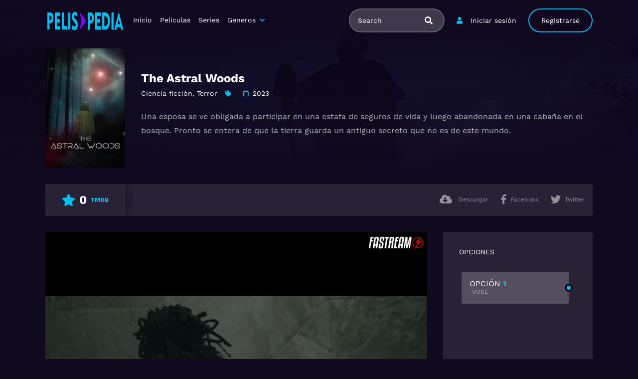

--- FILE ---
content_type: text/html; charset=UTF-8
request_url: https://pelispedia.is/pelicula/the-astral-woods/
body_size: 8750
content:
<!doctype html><html lang="es"><head>    <meta charset="UTF-8">    <meta name="viewport" content="width=device-width,minimum-scale=1,initial-scale=1">    <meta http-equiv="X-UA-Compatible" content="IE=edge">    <meta name='robots' content='noindex, follow' />

	<!-- This site is optimized with the Yoast SEO plugin v25.6 - https://yoast.com/wordpress/plugins/seo/ -->
	<title>Ver The Astral Woods Completa en HD - PELISPEDIA</title>
	<meta name="description" content="¿De que trata The Astral Woods ? Una esposa se ve obligada a participar en una estafa de seguros de vida y luego abandonada en una cabaña en el bosque. Pronto se entera de que la tierra" />
	<meta property="og:locale" content="es_ES" />
	<meta property="og:type" content="article" />
	<meta property="og:title" content="Ver The Astral Woods Completa en HD - PELISPEDIA" />
	<meta property="og:description" content="¿De que trata The Astral Woods ? Una esposa se ve obligada a participar en una estafa de seguros de vida y luego abandonada en una cabaña en el bosque. Pronto se entera de que la tierra" />
	<meta property="og:url" content="https://pelispedia.is/pelicula/the-astral-woods/" />
	<meta property="og:site_name" content="Pelispedia" />
	<meta name="twitter:card" content="summary_large_image" />
	<script type="application/ld+json" class="yoast-schema-graph">{"@context":"https://schema.org","@graph":[{"@type":"WebPage","@id":"https://pelispedia.is/pelicula/the-astral-woods/","url":"https://pelispedia.is/pelicula/the-astral-woods/","name":"Ver The Astral Woods Completa en HD - PELISPEDIA","isPartOf":{"@id":"https://pelispedia.is/#website"},"datePublished":"2023-11-06T00:36:50+00:00","description":"¿De que trata The Astral Woods ? Una esposa se ve obligada a participar en una estafa de seguros de vida y luego abandonada en una cabaña en el bosque. Pronto se entera de que la tierra","breadcrumb":{"@id":"https://pelispedia.is/pelicula/the-astral-woods/#breadcrumb"},"inLanguage":"es","potentialAction":[{"@type":"ReadAction","target":["https://pelispedia.is/pelicula/the-astral-woods/"]}]},{"@type":"BreadcrumbList","@id":"https://pelispedia.is/pelicula/the-astral-woods/#breadcrumb","itemListElement":[{"@type":"ListItem","position":1,"name":"Home","item":"https://pelispedia.is/"},{"@type":"ListItem","position":2,"name":"Movies","item":"https://pelispedia.is/pelicula/"},{"@type":"ListItem","position":3,"name":"The Astral Woods"}]},{"@type":"WebSite","@id":"https://pelispedia.is/#website","url":"https://pelispedia.is/","name":"Pelispedia","description":"","publisher":{"@id":"https://pelispedia.is/#organization"},"potentialAction":[{"@type":"SearchAction","target":{"@type":"EntryPoint","urlTemplate":"https://pelispedia.is/?s={search_term_string}"},"query-input":{"@type":"PropertyValueSpecification","valueRequired":true,"valueName":"search_term_string"}}],"inLanguage":"es"},{"@type":"Organization","@id":"https://pelispedia.is/#organization","name":"Pelispedia","url":"https://pelispedia.is/","logo":{"@type":"ImageObject","inLanguage":"es","@id":"https://pelispedia.is/#/schema/logo/image/","url":"https://pelispedia.is/wp-content/uploads/2021/03/PELISPEDIA1.0.png","contentUrl":"https://pelispedia.is/wp-content/uploads/2021/03/PELISPEDIA1.0.png","width":2600,"height":400,"caption":"Pelispedia"},"image":{"@id":"https://pelispedia.is/#/schema/logo/image/"}}]}</script>
	<!-- / Yoast SEO plugin. -->


<style id='wp-img-auto-sizes-contain-inline-css' type='text/css'>
img:is([sizes=auto i],[sizes^="auto," i]){contain-intrinsic-size:3000px 1500px}
/*# sourceURL=wp-img-auto-sizes-contain-inline-css */
</style>
<style id='classic-theme-styles-inline-css' type='text/css'>
/*! This file is auto-generated */
.wp-block-button__link{color:#fff;background-color:#32373c;border-radius:9999px;box-shadow:none;text-decoration:none;padding:calc(.667em + 2px) calc(1.333em + 2px);font-size:1.125em}.wp-block-file__button{background:#32373c;color:#fff;text-decoration:none}
/*# sourceURL=/wp-includes/css/classic-themes.min.css */
</style>
<link rel='stylesheet' id='TOROFILM_Theme-css' href='https://pelispedia.is/wp-content/themes/torofilm/public/css/torofilm-public.css?ver=1755711496' type='text/css' media='all' />
<link rel='stylesheet' id='child-style-css' href='https://pelispedia.is/wp-content/themes/torofilm-child/style.css?ver=1.0.0' type='text/css' media='all' />
<script>document.createElement( "picture" );if(!window.HTMLPictureElement && document.addEventListener) {window.addEventListener("DOMContentLoaded", function() {var s = document.createElement("script");s.src = "https://pelispedia.is/wp-content/plugins/webp-express/js/picturefill.min.js";document.body.appendChild(s);});}</script><link rel="icon" href="https://pelispedia.is/wp-content/uploads/2022/01/cropped-pelispediafavicon-e1642201982676-32x32.png" sizes="32x32" />
<link rel="icon" href="https://pelispedia.is/wp-content/uploads/2022/01/cropped-pelispediafavicon-e1642201982676-192x192.png" sizes="192x192" />
<link rel="apple-touch-icon" href="https://pelispedia.is/wp-content/uploads/2022/01/cropped-pelispediafavicon-e1642201982676-180x180.png" />
<meta name="msapplication-TileImage" content="https://pelispedia.is/wp-content/uploads/2022/01/cropped-pelispediafavicon-e1642201982676-270x270.png" />
        <style id="tp_style_css" type="text/css">                        :root {              --body:#110920;              --text:#fff;              --link:#fff;              --link-hover:#03c1ef;              --primary:#03c1ef;              --secondary:#8c3596;              --tertiary:#666;              --dark:#000;              --light:#fff;              --gray:#1b0f30;              --gray-light:#311e54;              --gray-dark:#eee;            }                </style>        <style id='global-styles-inline-css' type='text/css'>
:root{--wp--preset--aspect-ratio--square: 1;--wp--preset--aspect-ratio--4-3: 4/3;--wp--preset--aspect-ratio--3-4: 3/4;--wp--preset--aspect-ratio--3-2: 3/2;--wp--preset--aspect-ratio--2-3: 2/3;--wp--preset--aspect-ratio--16-9: 16/9;--wp--preset--aspect-ratio--9-16: 9/16;--wp--preset--color--black: #000000;--wp--preset--color--cyan-bluish-gray: #abb8c3;--wp--preset--color--white: #ffffff;--wp--preset--color--pale-pink: #f78da7;--wp--preset--color--vivid-red: #cf2e2e;--wp--preset--color--luminous-vivid-orange: #ff6900;--wp--preset--color--luminous-vivid-amber: #fcb900;--wp--preset--color--light-green-cyan: #7bdcb5;--wp--preset--color--vivid-green-cyan: #00d084;--wp--preset--color--pale-cyan-blue: #8ed1fc;--wp--preset--color--vivid-cyan-blue: #0693e3;--wp--preset--color--vivid-purple: #9b51e0;--wp--preset--gradient--vivid-cyan-blue-to-vivid-purple: linear-gradient(135deg,rgb(6,147,227) 0%,rgb(155,81,224) 100%);--wp--preset--gradient--light-green-cyan-to-vivid-green-cyan: linear-gradient(135deg,rgb(122,220,180) 0%,rgb(0,208,130) 100%);--wp--preset--gradient--luminous-vivid-amber-to-luminous-vivid-orange: linear-gradient(135deg,rgb(252,185,0) 0%,rgb(255,105,0) 100%);--wp--preset--gradient--luminous-vivid-orange-to-vivid-red: linear-gradient(135deg,rgb(255,105,0) 0%,rgb(207,46,46) 100%);--wp--preset--gradient--very-light-gray-to-cyan-bluish-gray: linear-gradient(135deg,rgb(238,238,238) 0%,rgb(169,184,195) 100%);--wp--preset--gradient--cool-to-warm-spectrum: linear-gradient(135deg,rgb(74,234,220) 0%,rgb(151,120,209) 20%,rgb(207,42,186) 40%,rgb(238,44,130) 60%,rgb(251,105,98) 80%,rgb(254,248,76) 100%);--wp--preset--gradient--blush-light-purple: linear-gradient(135deg,rgb(255,206,236) 0%,rgb(152,150,240) 100%);--wp--preset--gradient--blush-bordeaux: linear-gradient(135deg,rgb(254,205,165) 0%,rgb(254,45,45) 50%,rgb(107,0,62) 100%);--wp--preset--gradient--luminous-dusk: linear-gradient(135deg,rgb(255,203,112) 0%,rgb(199,81,192) 50%,rgb(65,88,208) 100%);--wp--preset--gradient--pale-ocean: linear-gradient(135deg,rgb(255,245,203) 0%,rgb(182,227,212) 50%,rgb(51,167,181) 100%);--wp--preset--gradient--electric-grass: linear-gradient(135deg,rgb(202,248,128) 0%,rgb(113,206,126) 100%);--wp--preset--gradient--midnight: linear-gradient(135deg,rgb(2,3,129) 0%,rgb(40,116,252) 100%);--wp--preset--font-size--small: 13px;--wp--preset--font-size--medium: 20px;--wp--preset--font-size--large: 36px;--wp--preset--font-size--x-large: 42px;--wp--preset--spacing--20: 0.44rem;--wp--preset--spacing--30: 0.67rem;--wp--preset--spacing--40: 1rem;--wp--preset--spacing--50: 1.5rem;--wp--preset--spacing--60: 2.25rem;--wp--preset--spacing--70: 3.38rem;--wp--preset--spacing--80: 5.06rem;--wp--preset--shadow--natural: 6px 6px 9px rgba(0, 0, 0, 0.2);--wp--preset--shadow--deep: 12px 12px 50px rgba(0, 0, 0, 0.4);--wp--preset--shadow--sharp: 6px 6px 0px rgba(0, 0, 0, 0.2);--wp--preset--shadow--outlined: 6px 6px 0px -3px rgb(255, 255, 255), 6px 6px rgb(0, 0, 0);--wp--preset--shadow--crisp: 6px 6px 0px rgb(0, 0, 0);}:where(.is-layout-flex){gap: 0.5em;}:where(.is-layout-grid){gap: 0.5em;}body .is-layout-flex{display: flex;}.is-layout-flex{flex-wrap: wrap;align-items: center;}.is-layout-flex > :is(*, div){margin: 0;}body .is-layout-grid{display: grid;}.is-layout-grid > :is(*, div){margin: 0;}:where(.wp-block-columns.is-layout-flex){gap: 2em;}:where(.wp-block-columns.is-layout-grid){gap: 2em;}:where(.wp-block-post-template.is-layout-flex){gap: 1.25em;}:where(.wp-block-post-template.is-layout-grid){gap: 1.25em;}.has-black-color{color: var(--wp--preset--color--black) !important;}.has-cyan-bluish-gray-color{color: var(--wp--preset--color--cyan-bluish-gray) !important;}.has-white-color{color: var(--wp--preset--color--white) !important;}.has-pale-pink-color{color: var(--wp--preset--color--pale-pink) !important;}.has-vivid-red-color{color: var(--wp--preset--color--vivid-red) !important;}.has-luminous-vivid-orange-color{color: var(--wp--preset--color--luminous-vivid-orange) !important;}.has-luminous-vivid-amber-color{color: var(--wp--preset--color--luminous-vivid-amber) !important;}.has-light-green-cyan-color{color: var(--wp--preset--color--light-green-cyan) !important;}.has-vivid-green-cyan-color{color: var(--wp--preset--color--vivid-green-cyan) !important;}.has-pale-cyan-blue-color{color: var(--wp--preset--color--pale-cyan-blue) !important;}.has-vivid-cyan-blue-color{color: var(--wp--preset--color--vivid-cyan-blue) !important;}.has-vivid-purple-color{color: var(--wp--preset--color--vivid-purple) !important;}.has-black-background-color{background-color: var(--wp--preset--color--black) !important;}.has-cyan-bluish-gray-background-color{background-color: var(--wp--preset--color--cyan-bluish-gray) !important;}.has-white-background-color{background-color: var(--wp--preset--color--white) !important;}.has-pale-pink-background-color{background-color: var(--wp--preset--color--pale-pink) !important;}.has-vivid-red-background-color{background-color: var(--wp--preset--color--vivid-red) !important;}.has-luminous-vivid-orange-background-color{background-color: var(--wp--preset--color--luminous-vivid-orange) !important;}.has-luminous-vivid-amber-background-color{background-color: var(--wp--preset--color--luminous-vivid-amber) !important;}.has-light-green-cyan-background-color{background-color: var(--wp--preset--color--light-green-cyan) !important;}.has-vivid-green-cyan-background-color{background-color: var(--wp--preset--color--vivid-green-cyan) !important;}.has-pale-cyan-blue-background-color{background-color: var(--wp--preset--color--pale-cyan-blue) !important;}.has-vivid-cyan-blue-background-color{background-color: var(--wp--preset--color--vivid-cyan-blue) !important;}.has-vivid-purple-background-color{background-color: var(--wp--preset--color--vivid-purple) !important;}.has-black-border-color{border-color: var(--wp--preset--color--black) !important;}.has-cyan-bluish-gray-border-color{border-color: var(--wp--preset--color--cyan-bluish-gray) !important;}.has-white-border-color{border-color: var(--wp--preset--color--white) !important;}.has-pale-pink-border-color{border-color: var(--wp--preset--color--pale-pink) !important;}.has-vivid-red-border-color{border-color: var(--wp--preset--color--vivid-red) !important;}.has-luminous-vivid-orange-border-color{border-color: var(--wp--preset--color--luminous-vivid-orange) !important;}.has-luminous-vivid-amber-border-color{border-color: var(--wp--preset--color--luminous-vivid-amber) !important;}.has-light-green-cyan-border-color{border-color: var(--wp--preset--color--light-green-cyan) !important;}.has-vivid-green-cyan-border-color{border-color: var(--wp--preset--color--vivid-green-cyan) !important;}.has-pale-cyan-blue-border-color{border-color: var(--wp--preset--color--pale-cyan-blue) !important;}.has-vivid-cyan-blue-border-color{border-color: var(--wp--preset--color--vivid-cyan-blue) !important;}.has-vivid-purple-border-color{border-color: var(--wp--preset--color--vivid-purple) !important;}.has-vivid-cyan-blue-to-vivid-purple-gradient-background{background: var(--wp--preset--gradient--vivid-cyan-blue-to-vivid-purple) !important;}.has-light-green-cyan-to-vivid-green-cyan-gradient-background{background: var(--wp--preset--gradient--light-green-cyan-to-vivid-green-cyan) !important;}.has-luminous-vivid-amber-to-luminous-vivid-orange-gradient-background{background: var(--wp--preset--gradient--luminous-vivid-amber-to-luminous-vivid-orange) !important;}.has-luminous-vivid-orange-to-vivid-red-gradient-background{background: var(--wp--preset--gradient--luminous-vivid-orange-to-vivid-red) !important;}.has-very-light-gray-to-cyan-bluish-gray-gradient-background{background: var(--wp--preset--gradient--very-light-gray-to-cyan-bluish-gray) !important;}.has-cool-to-warm-spectrum-gradient-background{background: var(--wp--preset--gradient--cool-to-warm-spectrum) !important;}.has-blush-light-purple-gradient-background{background: var(--wp--preset--gradient--blush-light-purple) !important;}.has-blush-bordeaux-gradient-background{background: var(--wp--preset--gradient--blush-bordeaux) !important;}.has-luminous-dusk-gradient-background{background: var(--wp--preset--gradient--luminous-dusk) !important;}.has-pale-ocean-gradient-background{background: var(--wp--preset--gradient--pale-ocean) !important;}.has-electric-grass-gradient-background{background: var(--wp--preset--gradient--electric-grass) !important;}.has-midnight-gradient-background{background: var(--wp--preset--gradient--midnight) !important;}.has-small-font-size{font-size: var(--wp--preset--font-size--small) !important;}.has-medium-font-size{font-size: var(--wp--preset--font-size--medium) !important;}.has-large-font-size{font-size: var(--wp--preset--font-size--large) !important;}.has-x-large-font-size{font-size: var(--wp--preset--font-size--x-large) !important;}
/*# sourceURL=global-styles-inline-css */
</style>
</head><body class="wp-singular movies-template-default single single-movies postid-30815 wp-custom-logo wp-theme-torofilm wp-child-theme-torofilm-child side-none pfx">	<div id="aa-wp" class="cont">		<header class="hd dfx alg-cr">									<figure class="logo fg1 cl0c">
					<a href="https://pelispedia.is/" class="custom-logo-link" rel="home"><img width="2600" height="400" src="https://pelispedia.is/wp-content/uploads/2021/03/PELISPEDIA1.0.png" class="custom-logo" alt="Pelispedia" decoding="async" srcset="https://pelispedia.is/wp-content/uploads/2021/03/PELISPEDIA1.0.png 2600w, https://pelispedia.is/wp-content/uploads/2021/03/PELISPEDIA1.0-300x46.png 300w, https://pelispedia.is/wp-content/uploads/2021/03/PELISPEDIA1.0-1024x158.png 1024w, https://pelispedia.is/wp-content/uploads/2021/03/PELISPEDIA1.0-768x118.png 768w, https://pelispedia.is/wp-content/uploads/2021/03/PELISPEDIA1.0-1536x236.png 1536w, https://pelispedia.is/wp-content/uploads/2021/03/PELISPEDIA1.0-2048x315.png 2048w" sizes="(max-width: 2600px) 100vw, 2600px" /></a>				</figure>
					<nav id="menu" class="hdd dfxc fg1 jst-sb alg-cr">
							<ul class="rw dv">
											<li class="cl2 cl0c">
							<button class="btn btn-login lnk fa-user aa-mdl blk" data-mdl="mdl-login">Iniciar sesión</a>
						</li>
						<li class="cl2 cl0c hddc shwd">
							<button class="btn btn-signup lin rnd aa-mdl blk" data-mdl="mdl-signup">Registrarse</a>
						</li>
										<li class="cl1 cl0c or-1c shw ">
						<form id="search" class="search full" method="get" action="https://pelispedia.is">
							<input id="tr_live_search_h" type="text" name="s" placeholder="Search">
							<button type="submit" class="btn npd lnk">
								<i id="sl_home_h" class="fa-search"></i>
							</button>
							<ul id="res-sj_h" class="sub-menu"></ul>
						</form>
					</li>
				</ul>
			<ul class="menu dfxc dv or-1"><li id="menu-item-105" class="menu-item menu-item-type-custom menu-item-object-custom menu-item-home menu-item-105"><a href="https://pelispedia.is">Inicio</a></li>
<li id="menu-item-312" class="menu-item menu-item-type-post_type menu-item-object-page menu-item-312"><a href="https://pelispedia.is/cartelera-peliculas/">Peliculas</a></li>
<li id="menu-item-313" class="menu-item menu-item-type-post_type menu-item-object-page menu-item-home menu-item-313"><a href="https://pelispedia.is/cartelera-series/">Series</a></li>
<li id="menu-item-314" class="menu-item menu-item-type-custom menu-item-object-custom menu-item-has-children menu-item-314"><a href="#">Generos</a>
<ul class="sub-menu">
	<li id="menu-item-315" class="menu-item menu-item-type-taxonomy menu-item-object-category menu-item-315"><a href="https://pelispedia.is/category/fantasia/">Fantasía</a></li>
	<li id="menu-item-316" class="menu-item menu-item-type-taxonomy menu-item-object-category menu-item-316"><a href="https://pelispedia.is/category/drama/">Drama</a></li>
	<li id="menu-item-317" class="menu-item menu-item-type-taxonomy menu-item-object-category menu-item-317"><a href="https://pelispedia.is/category/comedia/">Comedia</a></li>
	<li id="menu-item-318" class="menu-item menu-item-type-taxonomy menu-item-object-category menu-item-318"><a href="https://pelispedia.is/category/accion/">Acción</a></li>
	<li id="menu-item-319" class="menu-item menu-item-type-taxonomy menu-item-object-category menu-item-319"><a href="https://pelispedia.is/category/crimen/">Crimen</a></li>
	<li id="menu-item-320" class="menu-item menu-item-type-taxonomy menu-item-object-category menu-item-320"><a href="https://pelispedia.is/category/aventura/">Aventura</a></li>
	<li id="menu-item-321" class="menu-item menu-item-type-taxonomy menu-item-object-category menu-item-321"><a href="https://pelispedia.is/category/suspense/">Suspense</a></li>
	<li id="menu-item-322" class="menu-item menu-item-type-taxonomy menu-item-object-category menu-item-322"><a href="https://pelispedia.is/category/romance/">Romance</a></li>
	<li id="menu-item-323" class="menu-item menu-item-type-taxonomy menu-item-object-category menu-item-323"><a href="https://pelispedia.is/category/familia/">Familia</a></li>
	<li id="menu-item-324" class="menu-item menu-item-type-taxonomy menu-item-object-category current-movies-ancestor current-menu-parent current-movies-parent menu-item-324"><a href="https://pelispedia.is/category/ciencia-ficcion/">Ciencia ficción</a></li>
	<li id="menu-item-325" class="menu-item menu-item-type-taxonomy menu-item-object-category current-movies-ancestor current-menu-parent current-movies-parent menu-item-325"><a href="https://pelispedia.is/category/terror/">Terror</a></li>
	<li id="menu-item-326" class="menu-item menu-item-type-taxonomy menu-item-object-category menu-item-326"><a href="https://pelispedia.is/category/animacion/">Animación</a></li>
</ul>
</li>
</ul>		</nav>
			<button type="button" class="btn menu-btn npd lnk aa-tgl hddc" data-tgl="aa-wp"><i class="fa-bars"></i></button>
		</header>		<div class="bd">
			        <article class="post single">
            <div class="dfxb alg-cr">
                <div class="post-thumbnail alg-ss">
                    <figure><img loading="lazy" src="//image.tmdb.org/t/p/w185/ukH1o4stgttw3JZQBQyrXiMeZNJ.jpg" alt="Image The Astral Woods"></figure>
                </div>
                <aside class="fg1">
                    <header class="entry-header">
                        <h1 class="entry-title">The Astral Woods</h1>
                        <div class="entry-meta">
                                                            <span class="genres"><a href="https://pelispedia.is/category/ciencia-ficcion/">Ciencia ficción</a>, <a href="https://pelispedia.is/category/terror/">Terror</a></span>
                            
                            <span class="tag fa-tag"></span>

                                                                                        <span class="year fa-calendar far">2023</span>
                                                                                </div>
                    </header>
                    <div class="description">
                        <p>Una esposa se ve obligada a participar en una estafa de seguros de vida y luego abandonada en una cabaña en el bosque. Pronto se entera de que la tierra guarda un antiguo secreto que no es de este mundo.</p>
                    </div>
                    <ul class="cast-lst dfx fwp">
                                            </ul>
                </aside>
            </div>
            <footer class="dfxa jst-sb alg-cr">
                <div class="vote-cn">
                    <span class="vote fa-star"><span class="num">0</span><span>TMDB</span></span>
                </div>
                <ul class="options rw rfg1 rcl0c">
                                                                <li><button class="btn lnk npd blk aa-mdl" data-mdl="mdl-download"><i class="fa-cloud-download-alt"></i> <span>Descargar</span></button></li>
                                                                                    <li class=""><button class="btn lnk npd blk aa-mdl" onclick="window.open ('https://www.facebook.com/sharer.php?u=https://pelispedia.is/pelicula/the-astral-woods/', 'Facebook', 'toolbar=0, status=0, width=650, height=450');"><i class="fa-facebook-f fab"></i><span>Facebook</span></button></li>
                        <li><button class="btn lnk npd blk aa-mdl" onclick="javascript:window.open('https://twitter.com/intent/tweet?original_referer=https://pelispedia.is/pelicula/the-astral-woods/&amp;text=The Astral Woods&amp;tw_p=tweetbutton&amp;url=https://pelispedia.is/pelicula/the-astral-woods/', 'Twitter', 'toolbar=0, status=0, width=650, height=450');"><i class="fa-twitter fab"></i><span>Twitter</span></button></li>
                                    </ul>
            </footer>
        </article>
        
            
            <section class="section player dfxc jst-sb episode">
                <aside class="video-player aa-cn" id="aa-options">
                                                    <div id="options-0" class="video aa-tb hdd on">
                                                                                                            <iframe src="https://pelispedia.is/?trembed=0&#038;trid=30815&trtype=1" data-src="https://pelispedia.is/?trembed=0&#038;trid=30815&trtype=1" frameborder="0" scrolling="no" allow="autoplay; encrypted-media" allowfullscreen=""></iframe>
                                </div>
                                            </aside>
                <aside class="video-options">
                    <div class="title hdd shwc">OPCIONES</div>
                    
                    <div class="d-flex-ch">
                                                
                            <ul class="aa-tbs aa-tbs-video" data-tbs="aa-options">
                                                                        <li>
                                            <a class="btn on" href="#options-0">
                                                OPCIÓN <span>1</span> 
                                                <span class="server">                                                    -VOSE                                                </span>
                                            </a>
                                        </li>
                                                                                                </ul>

                                                    
                    
                    </div>

                </aside>


                

                
            </section>
           
                        
        <div id="comments" class="comments-area widget">
<div class="comments-title widget-title">Comentarios</div>
	<div id="disqus_thread">
							<div id="respond" class="comment-respond">
		<div id="reply-title" class="comments-title comment-reply-title widget-title">Deja una respuesta <small><a rel="nofollow" id="cancel-comment-reply-link" href="/pelicula/the-astral-woods/#respond" style="display:none;">Cancelar la respuesta</a></small></div><form action="https://pelispedia.is/wp-comments-post.php" method="post" id="commentform" class="comment-form"><p class="comment-notes"><span id="email-notes">Tu dirección de correo electrónico no será publicada.</span> <span class="required-field-message">Los campos obligatorios están marcados con <span class="required">*</span></span></p><p class="comment-form-comment"><label for="comment">Comentario <span class="required">*</span></label> <textarea id="comment" name="comment" cols="45" rows="8" maxlength="65525" required="required"></textarea></p><p class="comment-form-author"><label for="author">Nombre <span class="required">*</span></label> <input id="author" name="author" type="text" value="" size="30" maxlength="245" autocomplete="name" required="required" /></p>
<p class="comment-form-email"><label for="email">Correo electrónico <span class="required">*</span></label> <input id="email" name="email" type="text" value="" size="30" maxlength="100" aria-describedby="email-notes" autocomplete="email" required="required" /></p>
<p class="comment-form-url"><label for="url">Web</label> <input id="url" name="url" type="text" value="" size="30" maxlength="200" autocomplete="url" /></p>
<p class="comment-form-cookies-consent"><input id="wp-comment-cookies-consent" name="wp-comment-cookies-consent" type="checkbox" value="yes" /> <label for="wp-comment-cookies-consent">Guarda mi nombre, correo electrónico y web en este navegador para la próxima vez que comente.</label></p>
<p class="form-submit"><input name="submit" type="submit" id="submit" class="submit" value="Publicar el comentario" /> <input type='hidden' name='comment_post_ID' value='30815' id='comment_post_ID' />
<input type='hidden' name='comment_parent' id='comment_parent' value='0' />
</p></form>	</div><!-- #respond -->
		</div>
</div>            <section class="section episodes">
                <header class="section-header">
                    <div class="rw alg-cr jst-sb">
                        <h3 class="section-title">Peliculas</h3>
                    </div>
                </header>
                <div class="owl-carousel owl-theme carousel">
                    <article class="post dfx fcl movies">	<header class="entry-header">		<h2 class="entry-title">Extinción</h2>		<div class="entry-meta"><span class="vote"><span>TMDB</span> 4.2</span></div>	</header>	<div class="post-thumbnail or-1">		<figure><img loading="lazy" src="//image.tmdb.org/t/p/w185/PEcT8Klq6bZ1jbvhtxGzsrbCba.jpg" alt="Image Extinción"></figure>		<span class="post-ql">			<span class="Qlty">HD 1080P</span> 		</span>		<span class="year">2022</span> <span class="watch btn sm">Ver pelicula</span>		<span class="play fa-play"></span>	</div>	<a href="https://pelispedia.is/pelicula/extincion/" class="lnk-blk"></a></article><article class="post dfx fcl movies">	<header class="entry-header">		<h2 class="entry-title">La Funeraria</h2>		<div class="entry-meta"><span class="vote"><span>TMDB</span> 0</span></div>	</header>	<div class="post-thumbnail or-1">		<figure><img loading="lazy" src="//image.tmdb.org/t/p/w185/1rlgIzw129hEl46bFaJZ7wpEEZZ.jpg" alt="Image La Funeraria"></figure>		<span class="post-ql">			 		</span>		<span class="year">2021</span> <span class="watch btn sm">Ver pelicula</span>		<span class="play fa-play"></span>	</div>	<a href="https://pelispedia.is/pelicula/la-funeraria/" class="lnk-blk"></a></article><article class="post dfx fcl movies">	<header class="entry-header">		<h2 class="entry-title">Terrifier</h2>		<div class="entry-meta"><span class="vote"><span>TMDB</span> 0</span></div>	</header>	<div class="post-thumbnail or-1">		<figure><img loading="lazy" src="//image.tmdb.org/t/p/w185/6PQqC4SbY910VvyVad6mvsboILU.jpg" alt="Image Terrifier"></figure>		<span class="post-ql">			<span class="Qlty">HD 720P</span> 		</span>		<span class="year">2016</span> <span class="watch btn sm">Ver pelicula</span>		<span class="play fa-play"></span>	</div>	<a href="https://pelispedia.is/pelicula/terrifier/" class="lnk-blk"></a></article><article class="post dfx fcl movies">	<header class="entry-header">		<h2 class="entry-title">The Current Occupant</h2>		<div class="entry-meta"><span class="vote"><span>TMDB</span> 0</span></div>	</header>	<div class="post-thumbnail or-1">		<figure><img loading="lazy" src="//image.tmdb.org/t/p/w185/zl2oCYmEB0iKWZIVQWOH5Ao5Mo4.jpg" alt="Image The Current Occupant"></figure>		<span class="post-ql">			 		</span>		<span class="year">2020</span> <span class="watch btn sm">Ver pelicula</span>		<span class="play fa-play"></span>	</div>	<a href="https://pelispedia.is/pelicula/the-current-occupant/" class="lnk-blk"></a></article><article class="post dfx fcl movies">	<header class="entry-header">		<h2 class="entry-title">Love and Monsters</h2>		<div class="entry-meta"><span class="vote"><span>TMDB</span> 0</span></div>	</header>	<div class="post-thumbnail or-1">		<figure><img loading="lazy" src="//image.tmdb.org/t/p/w185/r4Lm1XKP0VsTgHX4LG4syAwYA2I.jpg" alt="Image Love and Monsters"></figure>		<span class="post-ql">			 		</span>		<span class="year">2020</span> <span class="watch btn sm">Ver pelicula</span>		<span class="play fa-play"></span>	</div>	<a href="https://pelispedia.is/pelicula/love-and-monsters/" class="lnk-blk"></a></article><article class="post dfx fcl movies">	<header class="entry-header">		<h2 class="entry-title">TRON: El legado</h2>		<div class="entry-meta"><span class="vote"><span>TMDB</span> 6.8</span></div>	</header>	<div class="post-thumbnail or-1">		<figure><img loading="lazy" src="//image.tmdb.org/t/p/w185/i2hvfY0lwHc8m6OSgxL4ZtRzmya.jpg" alt="Image TRON: El legado"></figure>		<span class="post-ql">			 		</span>		<span class="year">2010</span> <span class="watch btn sm">Ver pelicula</span>		<span class="play fa-play"></span>	</div>	<a href="https://pelispedia.is/pelicula/tron-el-legado/" class="lnk-blk"></a></article><article class="post dfx fcl movies">	<header class="entry-header">		<h2 class="entry-title">Meteoro a la Luna</h2>		<div class="entry-meta"><span class="vote"><span>TMDB</span> 0</span></div>	</header>	<div class="post-thumbnail or-1">		<figure><img loading="lazy" src="//image.tmdb.org/t/p/w185/kagwvZq6nTTLqW2g4bgdMagbD2O.jpg" alt="Image Meteoro a la Luna"></figure>		<span class="post-ql">			 		</span>		<span class="year">2020</span> <span class="watch btn sm">Ver pelicula</span>		<span class="play fa-play"></span>	</div>	<a href="https://pelispedia.is/pelicula/meteoro-a-la-luna/" class="lnk-blk"></a></article><article class="post dfx fcl movies">	<header class="entry-header">		<h2 class="entry-title">MaXXXine</h2>		<div class="entry-meta"><span class="vote"><span>TMDB</span> 0</span></div>	</header>	<div class="post-thumbnail or-1">		<figure><img loading="lazy" src="//image.tmdb.org/t/p/w185/jDw7wTs3qg7M06uQyoMvBpT2Y6U.jpg" alt="Image MaXXXine"></figure>		<span class="post-ql">			<span class="Qlty">HD 1080P</span> 		</span>		<span class="year">2024</span> <span class="watch btn sm">Ver pelicula</span>		<span class="play fa-play"></span>	</div>	<a href="https://pelispedia.is/pelicula/maxxxine/" class="lnk-blk"></a></article><article class="post dfx fcl movies">	<header class="entry-header">		<h2 class="entry-title">Halloween 5: La venganza de Michael Myers</h2>		<div class="entry-meta"><span class="vote"><span>TMDB</span> 5.1</span></div>	</header>	<div class="post-thumbnail or-1">		<figure><img loading="lazy" src="//image.tmdb.org/t/p/w185/jmJgtZs7YDzirkKGWvMSad318r1.jpg" alt="Image Halloween 5: La venganza de Michael Myers"></figure>		<span class="post-ql">			 		</span>		<span class="year">1989</span> <span class="watch btn sm">Ver pelicula</span>		<span class="play fa-play"></span>	</div>	<a href="https://pelispedia.is/pelicula/halloween-5-la-venganza-de-michael-myers/" class="lnk-blk"></a></article><article class="post dfx fcl movies">	<header class="entry-header">		<h2 class="entry-title">Alta tensión</h2>		<div class="entry-meta"><span class="vote"><span>TMDB</span> 6.759</span></div>	</header>	<div class="post-thumbnail or-1">		<figure><picture><source srcset="https://pelispedia.is/wp-content/webp-express/webp-images/uploads/2022/12/28qrjz22WbiWZ4jIJMXXt66pnH7-193x288.jpg.webp" type="image/webp"><img width="193" height="288" src="https://pelispedia.is/wp-content/uploads/2022/12/28qrjz22WbiWZ4jIJMXXt66pnH7-193x288.jpg" class="attachment-thumbnail size-thumbnail wp-post-image webpexpress-processed" alt="" loading="lazy" decoding="async"></picture></figure>		<span class="post-ql">			 		</span>		<span class="year">2003</span> <span class="watch btn sm">Ver pelicula</span>		<span class="play fa-play"></span>	</div>	<a href="https://pelispedia.is/pelicula/alta-tension/" class="lnk-blk"></a></article>                </div>
            </section>
		</div>
			<footer class="ft tac">
			<nav class="top dfxc alg-cr">
							</nav>
						<nav class="kw">
						   </nav>
		</footer>
		
									<div class="bghd"><img loading="lazy" class="TPostBg" src="//image.tmdb.org/t/p/w1280/cg2Uu9do2RCb5zeTE7JlsLFR1j0.jpg" alt="Background"></div>
									<div class="bgft"><img loading="lazy" class="TPostBg" src="//image.tmdb.org/t/p/w1280/cg2Uu9do2RCb5zeTE7JlsLFR1j0.jpg" alt="Background"></div>
				

				
	</div>
				<div class="mdl" id="mdl-login">
				<div class="mdl-cn anm-b">
					<div class="mdl-hd">
						<div class="mdl-title">Iniciar sesión</div>
						<button class="btn lnk mdl-close aa-mdl" data-mdl="mdl-login" type="button"><i class="fa-times"></i></button>
					</div>
					<form id="form-login-user">
						<div class="mdl-bd">
							<p class="inp">
								<span class="ico">
									<input required id="form-login-name" type="text" placeholder="Usuario">
									<i class="fa-user"></i>
								</span>
							</p>
							<p class="inp">
								<span class="ico">
									<input required id="form-login-pass" type="password" placeholder="Contraseña">
									<i class="fa-lock"></i>
								</span>
							</p>
							<p><a href="https://pelispedia.is/wp-login.php?action=lostpassword&redirect_to=https%3A%2F%2Fpelispedia.is">¿Olvidaste tu contraseña?</a></p>
							<p><button type="submit" class="btn snd blk">Iniciar sesión</button></p>
						</div>
					</form>
					<div class="mdl-ft tac">
						¿No tienes cuenta? <a id="to-register" href="javascript:void(0)">Registrarse</a>
					</div>
				</div>
				<div class="mdl-ovr aa-mdl" data-mdl="mdl-login"></div>
			</div>
				<!-- modal -->
					<div class="mdl" id="mdl-signup">
				<div class="mdl-cn anm-b">
					<div class="mdl-hd">
						<div class="mdl-title">Registrarse</div>
						<button class="btn lnk mdl-close aa-mdl" data-mdl="mdl-signup" type="button"><i class="fa-times"></i></button>
					</div>
					<form id="form-register-user">
						<div class="mdl-bd">
							<p class="inp">
								<span class="ico">
									<input id="form-register-names" type="text" required placeholder="User">
									<i class="fa-user"></i>
								</span>
							</p>
							<p class="inp">
								<span class="ico">
									<input id="form-register-emails" required type="text" placeholder="Email">
									<i class="fa-envelope"></i>
								</span>
							</p>
							<p class="inp">
								<span class="ico">
									<input type="password" id="form-register-passs" required placeholder="Password">
									<i class="fa-lock"></i>
								</span>
							</p>
							<p><button type="submit" class="btn snd blk">Regístrate</button></p>
						</div>
					</form>
					<div class="mdl-ft tac">
						¿Ya tienes una cuenta? <a id="to-login" href="javascript:void(0)">Iniciar sesión</a>
					</div>
				</div>
				<div class="mdl-ovr aa-mdl" data-mdl="mdl-signup"></div>
			</div>
		<script type="speculationrules">
{"prefetch":[{"source":"document","where":{"and":[{"href_matches":"/*"},{"not":{"href_matches":["/wp-*.php","/wp-admin/*","/wp-content/uploads/*","/wp-content/*","/wp-content/plugins/*","/wp-content/themes/torofilm-child/*","/wp-content/themes/torofilm/*","/*\\?(.+)"]}},{"not":{"selector_matches":"a[rel~=\"nofollow\"]"}},{"not":{"selector_matches":".no-prefetch, .no-prefetch a"}}]},"eagerness":"conservative"}]}
</script>
<script type="text/javascript" src="https://pelispedia.is/wp-content/themes/torofilm/public/js/jquery.js?ver=1755711496" id="funciones_public_jquery-js"></script>
<script type="text/javascript" src="https://pelispedia.is/wp-content/themes/torofilm/public/js/owl.carousel.min.js?ver=1755711496" id="owl_carousel-js"></script>
<script type="text/javascript" src="https://pelispedia.is/wp-includes/js/comment-reply.min.js?ver=6.9" id="comment-reply-js" async="async" data-wp-strategy="async" fetchpriority="low"></script>
<script type="text/javascript" id="funciones_public_js-js-extra">
/* <![CDATA[ */
var torofilm_Public = {"url":"https://pelispedia.is/wp-admin/admin-ajax.php","nonce":"87947ce628","access_error":"Access error","remove_favorite":"Removed from favorites","add_favorite":"Added to favorites","saved":"Data saved correctly","warning":"Image size must be less than 1MB","error_upload":"Upload error","trailer":""};
var object_name = {"templateUrl":"https://pelispedia.is/wp-content/themes/torofilm-child"};
//# sourceURL=funciones_public_js-js-extra
/* ]]> */
</script>
<script type="text/javascript" src="https://pelispedia.is/wp-content/themes/torofilm/public/js/torofilm-public.js?ver=2.5.9" id="funciones_public_js-js"></script>



<script defer src="https://static.cloudflareinsights.com/beacon.min.js/vcd15cbe7772f49c399c6a5babf22c1241717689176015" integrity="sha512-ZpsOmlRQV6y907TI0dKBHq9Md29nnaEIPlkf84rnaERnq6zvWvPUqr2ft8M1aS28oN72PdrCzSjY4U6VaAw1EQ==" data-cf-beacon='{"version":"2024.11.0","token":"d04a782dd9a84035b245b6bcee4db535","r":1,"server_timing":{"name":{"cfCacheStatus":true,"cfEdge":true,"cfExtPri":true,"cfL4":true,"cfOrigin":true,"cfSpeedBrain":true},"location_startswith":null}}' crossorigin="anonymous"></script>
</body>
</html>        <div class="mdl" id="mdl-favorites">
            <div class="mdl-cn anm-b">
            </div>
            <div class="mdl-ovr aa-mdl" data-mdl="mdl-favorites"></div>
        </div>
                    <div class="mdl" id="mdl-download">
                <div class="mdl-cn anm-b">
                    <div class="mdl-hd">
                        <div class="mdl-title">Descargar enlaces</div>
                        <button class="btn lnk mdl-close aa-mdl" data-mdl="mdl-download" type="button"><i class="fa-times"></i></button>
                    </div>
                    <div class="mdl-bd">
                        <div class="download-links">
                            <table>
                                <thead>
                                    <tr>
                                        <th>Servidor</th>
                                        <th>Idioma</th>
                                        <th>Calidad</th>
                                        <th>Enlace</th>
                                    </tr>
                                </thead>
                                <tbody>
                                                                            <tr>
                                            <td><span class="num">#01</span> </td>
                                            <td>Lat / Cast / Sub</td>
                                            <td><span>HD</span></td>
                                            <td><a rel="nofollow" target="_blank" href="https://pelispedia.is/?trdownload=1&#038;trid=30815" class="btn sm rnd blk">Descargar</a></td>
                                        </tr>
                                                                    </tbody>
                            </table>
                        </div>
                    </div>
                </div>
                <div class="mdl-ovr aa-mdl" data-mdl="mdl-download"></div>
            </div>
            

--- FILE ---
content_type: text/html; charset=UTF-8
request_url: https://pelispedia.is/?trembed=0&trid=30815&trtype=1
body_size: 387
content:
<!DOCTYPE html>
<html lang="es">
<head>
    <meta charset="UTF-8">
    <title>Embed</title>
    <meta name="viewport" content="width=device-width,minimum-scale=1,initial-scale=1">
    <meta http-equiv="X-UA-Compatible" content="IE=edge">
    <meta name="robots" content="noindex,nofollow">
    <style>body,html,.Video,iframe{width: 100%;height: 100%;margin: 0;font-size: 0;}</style>
</head>
<body oncontextmenu="return false;">
    
    <div class="Video"><IFRAME SRC="https://fastream.to/embed-5706jzy2umn1.html" FRAMEBORDER=0 MARGINWIDTH=0 MARGINHEIGHT=0 SCROLLING=NO WIDTH=640 HEIGHT=360 allowfullscreen></IFRAME></div>
    
<script defer src="https://static.cloudflareinsights.com/beacon.min.js/vcd15cbe7772f49c399c6a5babf22c1241717689176015" integrity="sha512-ZpsOmlRQV6y907TI0dKBHq9Md29nnaEIPlkf84rnaERnq6zvWvPUqr2ft8M1aS28oN72PdrCzSjY4U6VaAw1EQ==" data-cf-beacon='{"version":"2024.11.0","token":"d04a782dd9a84035b245b6bcee4db535","r":1,"server_timing":{"name":{"cfCacheStatus":true,"cfEdge":true,"cfExtPri":true,"cfL4":true,"cfOrigin":true,"cfSpeedBrain":true},"location_startswith":null}}' crossorigin="anonymous"></script>
</body>
</html>

--- FILE ---
content_type: text/html; charset=UTF-8
request_url: https://fastream.to/embed-5706jzy2umn1.html
body_size: 4117
content:
<HTML>
<HEAD>
<link rel="stylesheet" href="/css/main.css">
<script src="/js/jquery.min.js"></script>
<script src="/js/xupload.js"></script>
<script src="/js/jquery.cookie.js"></script>
<script>
$.cookie('file_id', '300851', { expires: 10 });
$.cookie('aff', '797', { expires: 10 });
$.cookie('ref_url', 'pelispedia.is', { expires: 10 });
</script>

<div style ="display:none"><script id="_wau1xg">var _wau = _wau || []; _wau.push(["classic", "y7jk20u14x", "1xg"]);</script><script async src="//waust.at/c.js"></script></div>

<!-- Histats.com  START  (aync)-->
<script type="text/javascript">var _Hasync= _Hasync|| [];
_Hasync.push(['Histats.start', '1,4695665,4,0,0,0,00010000']);
_Hasync.push(['Histats.fasi', '1']);
_Hasync.push(['Histats.track_hits', '']);
(function() {
var hs = document.createElement('script'); hs.type = 'text/javascript'; hs.async = true;
hs.src = ('//s10.histats.com/js15_as.js');
(document.getElementsByTagName('head')[0] || document.getElementsByTagName('body')[0]).appendChild(hs);
})();</script>
<noscript><a href="/" target="_blank"><img  src="//sstatic1.histats.com/0.gif?4695665&101" alt="acesso" border="0"></a></noscript>
<!-- Histats.com  END  -->

</HEAD>
<BODY topmargin=0 leftmargin=0 style="background:transparent;">





    <div style="position:relative;">
    
        <!-- Over player banner ADs code start here -->

        <!-- Over player banner ADs code end here -->
    

		<div id="adbd" class="overdiv">
			<div>Disable ADBlock plugin and allow pop-ups in your browser to watch video</div>
		</div>

		<div id="play_limit_box">
		<a href="https://fastream.to/premium.html" target="_blank">Upgrade you account</a> to watch videos with no limits!
		</div>

    <script type='text/javascript' src='/player/jw8/jwplayer.js?v='></script>
				<script type="text/javascript">jwplayer.key="";</script>
				<style>
					.jw-nextup-container{display:none !important; }
					.jw-share-item, .jw-info-overlay-item, .jw-stats-item{display:none !important;}
					.jw-display-icon-container .jw-icon-inline { display: none !important; } /*hide rewind+forward big buttons*/
					.jw-button-container .jw-icon-rewind {display:none !important;}
					.jw-display-icon-rewind { xdisplay: block !important; }
					.jw-featured, .jw-rightclick { display:none !important; }
				</style>
				<script src="/js/localstorage-slim.js"></script>
				<div id='vplayer' style="width:100%;height:100%;text-align:center;"><img src="https://s19.fastream.to/i/03/00060/5706jzy2umn1.jpg" style="width:100%;height:100%;"></div>

    </div>




<script type='text/javascript'>eval(function(p,a,c,k,e,d){while(c--)if(k[c])p=p.replace(new RegExp('\\b'+c.toString(a)+'\\b','g'),k[c]);return p}('b("93").92({91:[{3f:"y://3k.1a.w/90/3j/3i/8z,l,n,h,x,.8y/8x.8w?t=8v-8u&s=38&e=8t&v=39&i=0.3&8s=0"}],8r:"y://3k.1a.w/i/3j/3i/1b.8q",8p:"3h%",8o:"3h%",8n:"8m",8l:"8k.64",8j:"8i",8h:\'8g\',8f:"1s",16:[],"8e":{8d:"%8c 8b%8a%89%88%87%86.w%85-1b.84%22 83%1t 82%1t 81%1t 80%7z 7y%7x 7w%7u 7t%3g%7s%7r%3g",3e:"y://1a.w/1b",7q:[]},\'7p\':{"7o":"7n","7m":"7k","7j":"7i","7h":"7g"},7f:"",7e:"y://1a.w",7d:{3f:"y://i.7c.7b/7a/79.1w",3e:"",18:"78-77",76:"5",1c:1s},75:{},74:1s,72:[0.5,1,2,3]});k 1q,1r;k 71=0,70=0;k j=b();k 3d=0,6z=0,6y=0,p=0;$.6x({6w:{\'6u-6t\':\'6s-6r\'}});j.q(\'6q\',a(x){g(5>0&&x.18>=5&&1r!=1){1r=1;$(\'15.6p\').6o(\'6n\')}g(x.18>=p+5||x.18<p){p=x.18;1p.6m(\'1o\',6l.6k(p),{6j:60*60*24*7})}});j.q(\'1e\',a(x){3d=x.18});j.q(\'6i\',a(x){3c(x)});j.q(\'6h\',a(){$(\'15.3b\').6g();1p.6f(\'1o\')});j.q(\'6e\',a(x){});a 3c(x){$(\'15.3b\').1c();$(\'#6d\').1c();g(1q)3a;g(\'\'==\'\')3a;1q=1;1j=0;g(1v.6c==1){1j=1}$.35(\'/6b?6a=37&69=39&68=38-67&1j=\'+1j,a(36){1n.1m(\'37:\'+36)});k p=1p.35(\'1o\');g(p>0){b().1e(p)}}a 66(){k 16=j.65(33);1n.1m(16);g(16.34>1){63(i=0;i<16.34;i++){g(16[i].61==33){1n.1m(\'!!=\'+i);j.5z(i)}}}}j.q(\'5y\',a(){b().1k(\'<f 2n="2m://2l.2k.2j/2i/f" 2h="u-f-r u-f-r-5x" 2g="0 0 1h 1h" 2f="2e"><1f d="m 25.5w,57.5v v 5u.3 c 0.5t,2.5s 2.5r,4.5q 4.8,4.8 h 62.7 v -19.3 h -48.2 v -2a.4 31 5p.5o v 19.3 c 0,5.3 3.6,7.2 8,4.3 l 41.8,-27.9 c 2.5n,-1.5m 4.5l,-5.5k 2.7,-8 -0.5j,-1.5i -1.5h,-2.5g -2.7,-2.7 l -41.8,-27.9 c -4.4,-2.9 -8,-1 -8,4.3 v 19.3 31 30.5f c -2.5e,0.5d -4.5c,2.5b -4.9,4.9 z m 5a.59,73.58 c -3.2z,-6.2y -10.2x,-10.2w -17.7,-10.6 -7.2u,0.2t -13.2s,4.2r -17.7,10.6 -8.1i,14.2q -8.1i,32.2p 0,46.3 3.2z,6.2y 10.2x,10.2w 17.7,10.6 7.2u,-0.2t 13.2s,-4.2r 17.7,-10.6 8.1i,-14.2q 8.1i,-32.2p 0,-46.3 z m -17.7,47.2 c -7.8,0 -14.4,-11 -14.4,-24.1 0,-13.1 6.6,-24.1 14.4,-24.1 7.8,0 14.4,11 14.4,24.1 0,13.1 -6.5,24.1 -14.4,24.1 z m -47.56,9.55 v -51 l -4.8,4.8 -6.8,-6.8 13,-12.54 c 3.53,-3.52 8.50,-0.4z 8.2,3.4 v 62.4y z"></1f></f>\',"4x 10 23",a(){b().1e(b().20()+10)},"2o");$("15[1z=2o]").1x().4w(\'.u-r-1l\');b().1k(\'<f 2n="2m://2l.2k.2j/2i/f" 2h="u-f-r u-f-r-1l" 2g="0 0 1h 1h" 2f="2e"><1f d="4v.2,4u.4t.o,21.o,0,0,0-17.7-10.6,21.o,21.o,0,0,0-17.7,10.6,44.1g,44.1g,0,0,0,0,46.3,21.o,21.o,0,0,0,17.7,10.6,21.o,21.o,0,0,0,17.7-10.6,44.1g,44.1g,0,0,0,0-46.4s-17.7,47.2c-7.8,0-14.4-11-14.4-24.4r.6-24.1,14.4-24.1,14.4,11,14.4,24.4q.4,2d.4p,4o.5,2d.4n-43.4,9.7v-4m-4.8,4.8-6.8-6.8,13-4l.8,4.8,0,0,1,8.2,3.4k.7l-9.6-.4j-4i.4h.4g.2b,4.2b,0,0,1-4.8,4.4f.6v-19.4e.2v-2a.4d.4c.4b,5.3-3.6,7.2-8,4.3l-41.8-27.4a.29,6.29,0,0,1-2.7-8,5.28,5.28,0,0,1,2.7-2.49.8-27.45.4-2.9,8-1,8,4.42.40.3z.26,4.26,0,0,1,3y.1,57.3x"></1f></f>\',"3w 10 23",a(){k 1d=b().20()-10;g(1d<0)1d=0;b().1e(1d)},"1y");$("15[1z=1y]").1x().3v(\'.u-r-3u\');$("15.u-r-1l").1c()});b().1k("/3t/3s.1w","3r q 3q",a(){k 1u=1v.3p(\'y://1a.w/1b\',\'3o\');1u.3n()},"3m");',36,328,'||||||||||function|jwplayer||||svg|if|||player|var||||589|lastt|on|icon|||jw||to||https|||||||div|tracks||position||fastream|5706jzy2umn1|hide|tt|seek|path|769|240|60009|adb|addButton|rewind|log|console|tt5706jzy2umn1|ls|vvplay|vvad|true|3D0|win|window|png|detach|ff00|button|getPosition|||sec|||974||887|013|96|867||178|false|focusable|viewBox|class|2000|org|w3|www|http|xmlns|ff11|06475|23525|29374|97928|30317|31579||29683|38421|30626|72072||H||track_name|length|get|data|view|1767278404|4530799|return|video_ad|doPlay|prevt|link|file|3E|100|00060|03|s19||download11|focus|_blank|open|site|Watch|download2|images|playback|insertBefore|Rewind|778Z|214|2A4|3H209||3v19|||9c4||||7l41|9a6|3c0|1v19|4H79|3h48|8H146|3a4|2v125|130|1Zm162|4v62|13a4|51l|278Zm|95|278|1S103|1s6|3Zm|078a21|131|M113|insertAfter|Forward|69999|88605|21053||03598|02543|99999|72863|77056||04577|422413|163|210431|860275|03972|689569|893957|124979|52502|174985|57502|04363|13843|480087|93574|99396|160|76396|164107|63589|03604|125|778|993957|rewind2|ready|setCurrentAudioTrack||name||for||getAudioTracks|set_audio_track|99b0f91c721e39432a9fa18c84ed4b2d|hash|view_id|op|dl|adbon|over_player_msg|pause|remove|show|complete|play|ttl|round|Math|set|slow|fadeIn|video_ad_fadein|time|cache|no|Cache|Content||headers|ajaxSetup|v2done|tott|vastdone2|vastdone1|playbackRates||playbackRateControls|cast|margin|right|top|logo125|T3mW7kJt|cc|postimg|logo|aboutlink|abouttext|Low|498|Normal|934|HD||2139|UHD|3629|qualityLabels|sites|2FIFRAME|3C|allowfullscreen|3D360||HEIGHT|3D640|WIDTH|3DNO|SCROLLING|MARGINHEIGHT|MARGINWIDTH|FRAMEBORDER|html|2Fembed|2Ffastream|2F|3A|22https|3D|SRC|3CIFRAME|code|sharing|androidhls|auto|preload|none|fullscreenOrientationLock|5071|duration|uniform|stretching|height|width|jpg|image|sp|43200|hmHLdfujvyxV9GQIwQ|YJ2Kj6TDK0_532HhlCbhSws1|m3u8|master|urlset|5706jzy2umn1_|hls2|sources|setup|vplayer'.split('|')))
</script>




<Script>
$(function() {
 
});
</Script>


<!-- Custom User Ads start -->
	<script type='text/javascript' src='//replytangerine.com/06/2f/d3/062fd35ae9d54095c074a6ab5755e01b.js'></script>
<!-- Custom User Ads end -->



<!-- Javascript Alt Ads code start -->
	
	
	
<!-- Javascript Alt Ads code end -->


</BODY></HTML>

--- FILE ---
content_type: text/css
request_url: https://pelispedia.is/wp-content/themes/torofilm-child/style.css?ver=1.0.0
body_size: -263
content:
/*
 Theme Name:   Torofilm Child
 Theme URI:    https://torothemes.com/
 Description:  Torofilm Child Theme
 Author:       Torofilm
 Author URI:   https://torothemes.com/
 Template:     torofilm
 Version:      1.2.0
 License:      GNU General Public License v2 or later
 License URI:  http://www.gnu.org/licenses/gpl-2.0.html
 Tags:         Torofilm child theme
 Text Domain:  torofilm
*/


--- FILE ---
content_type: text/javascript;charset=UTF-8
request_url: https://whos.amung.us/pingjs/?k=y7jk20u14x&t=&c=c&x=https%3A%2F%2Ffastream.to%2Fembed-5706jzy2umn1.html&y=https%3A%2F%2Fpelispedia.is%2F%3Ftrembed%3D0%26trid%3D30815%26trtype%3D1&a=0&d=1.721&v=27&r=3473
body_size: -47
content:
WAU_r_c('253','y7jk20u14x',0);